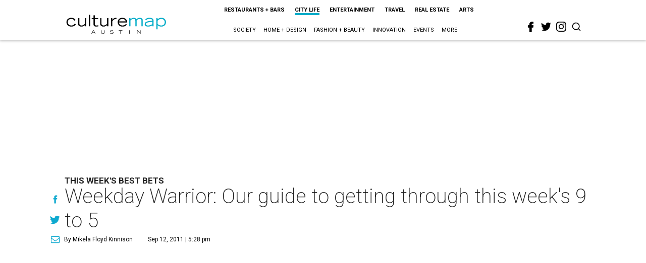

--- FILE ---
content_type: text/html; charset=utf-8
request_url: https://www.google.com/recaptcha/api2/aframe
body_size: 268
content:
<!DOCTYPE HTML><html><head><meta http-equiv="content-type" content="text/html; charset=UTF-8"></head><body><script nonce="_L6e0rUnJY3COuX59Y5T9g">/** Anti-fraud and anti-abuse applications only. See google.com/recaptcha */ try{var clients={'sodar':'https://pagead2.googlesyndication.com/pagead/sodar?'};window.addEventListener("message",function(a){try{if(a.source===window.parent){var b=JSON.parse(a.data);var c=clients[b['id']];if(c){var d=document.createElement('img');d.src=c+b['params']+'&rc='+(localStorage.getItem("rc::a")?sessionStorage.getItem("rc::b"):"");window.document.body.appendChild(d);sessionStorage.setItem("rc::e",parseInt(sessionStorage.getItem("rc::e")||0)+1);localStorage.setItem("rc::h",'1768884427581');}}}catch(b){}});window.parent.postMessage("_grecaptcha_ready", "*");}catch(b){}</script></body></html>